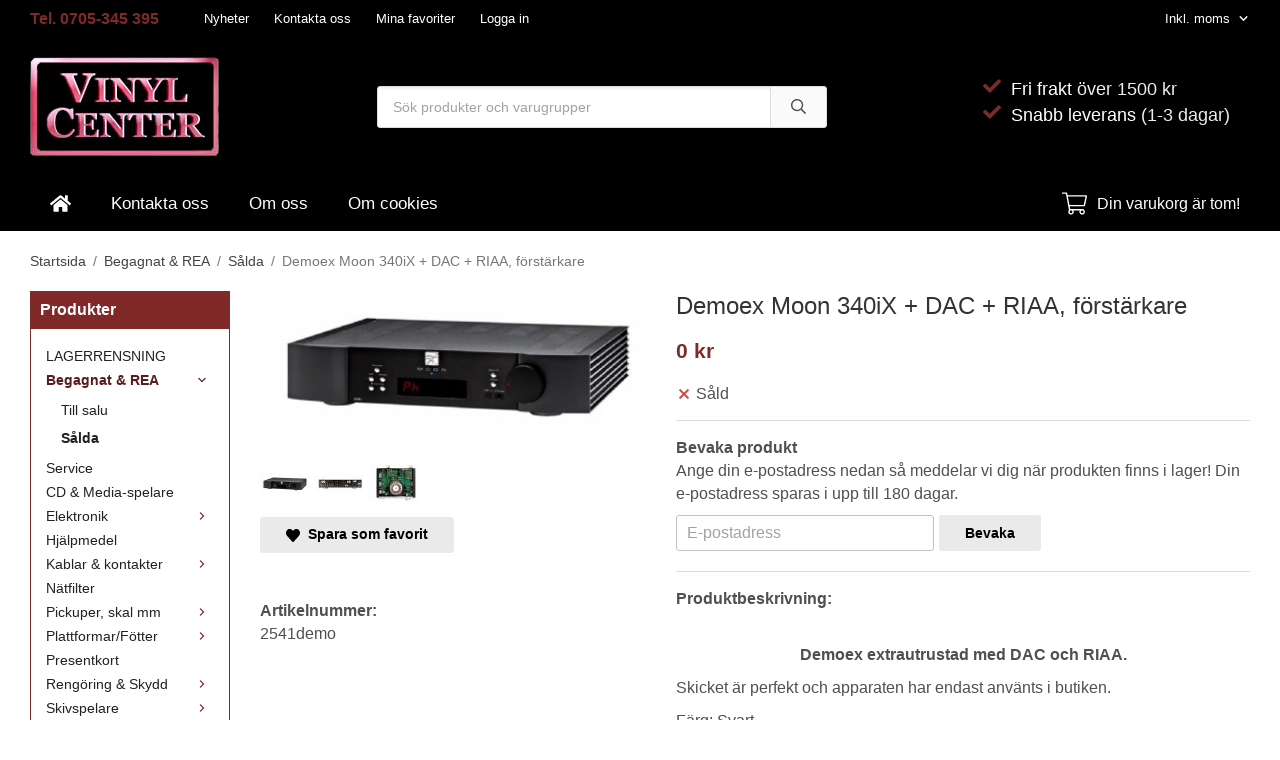

--- FILE ---
content_type: text/html; charset=UTF-8
request_url: https://vinylcenter.se/begagnat-rea/salda/demoex-moon-340ix-dac-riaa-forstarkare/
body_size: 15126
content:
<!doctype html><html lang="sv" class="fonts-loaded"><head><meta charset="utf-8"><title>Moon 340iX by Simaudio finns nu hos Vinylcenter i Sundbyberg</title><meta name="description" content="Nu äntligen har vi börjat sälja Moons produkter. www.vinylcenter.se"><meta name="keywords" content=""><meta name="robots" content="index, follow"><meta name="viewport" content="width=device-width, initial-scale=1"><!-- WIKINGGRUPPEN 13.0.3 --><link rel="shortcut icon" href="/favicon.png"><style>body{margin:0}*,*:before,*:after{-moz-box-sizing:border-box;-webkit-box-sizing:border-box;box-sizing:border-box}body{background-color:#fff}html{color:#505050;font-family:sans-serif;font-size:16px;font-weight:400;line-height:1.45}@media all and (max-width:480px){html{font-size:.9rem}}html.fonts-loaded{font-family:'Verdana, Tahoma, Arial',sans-serif}h1,h2,h3,h4,h5,h6{margin-top:0;margin-bottom:10px;color:#333;font-family:sans-serif;font-weight:400}.fonts-loaded h3,.fonts-loaded h4,.fonts-loaded h5,.fonts-loaded h6{font-family:'Verdana, Tahoma, Arial',sans-serif}h1{font-size:24px;font-weight:400;line-height:1.25}.fonts-loaded h1{font-family:'Verdana, Tahoma, Arial',sans-serif}h2{font-size:20px;font-weight:400}.fonts-loaded h2{font-family:'Verdana, Tahoma, Arial',sans-serif}h3{font-size:17px}h4{font-size:15px}h5{font-size:14px}h6{font-size:11px}p{margin:0 0 10px}b,strong,th{font-weight:600}th,td{text-align:left}img{height:auto;max-width:100%;vertical-align:middle}a{color:#669acc;text-decoration:none}a:hover{text-decoration:underline}input,textarea{border:1px solid #c2c2c2;border-radius:3px;padding:8px 10px;background-clip:padding-box;color:#505050;line-height:1.3}input:focus,textarea:focus{border-color:#aeaeae;outline:none}input::placeholder,textarea::placeholder{color:#a2a2a2}select{padding:2px 3px;font-size:11px}hr{border:0;border-top:1px solid #cfcfcf;display:block;height:1px;margin:15px 0;padding:0}.l-holder{position:relative;margin-left:auto;margin-right:auto;max-width:1220px}@media all and (max-width:1250px){.l-holder{margin-left:15px;margin-right:15px}}@media all and (max-width:768px),only screen and (max-device-width:900px) and (orientation:landscape){.l-holder{margin-top:15px}}.l-constrained{position:relative;margin-left:auto;margin-right:auto;max-width:1220px}.l-main{margin-bottom:15px;overflow:hidden}.l-sidebar,.l-sidebar-primary{width:200px}.l-sidebar-primary{float:left;margin-right:30px}@media all and (max-width:768px),only screen and (max-device-width:900px) and (orientation:landscape){.l-sidebar-primary{display:none}}.l-sidebar{float:right;margin-left:30px}@media all and (max-width:960px){.l-sidebar{display:none}}.neutral-btn{padding:0;border-style:none;background-color:transparent;outline:none;-webkit-appearance:none;-moz-appearance:none;appearance:none;-webkit-user-select:none;-moz-user-select:none;-ms-user-select:none;user-select:none}.grid{margin-left:-20px}.grid:before,.grid:after{content:"";display:table}.grid:after{clear:both}.grid:before,.grid:after{content:"";display:table}.grid:after{clear:both}.grid-item{display:inline-block;margin-bottom:20px;padding-left:20px;vertical-align:top}.grid--small{margin-left:-10px}.grid--small .grid-item{margin-bottom:10px;padding-left:10px}.grid--middle .grid-item{vertical-align:middle}.grid-item-1-1{width:100%}.grid-item-1-2{width:50%}.grid-item-1-3{width:33.33%}.grid-item-2-3{width:66.66%}.grid-item-1-4{width:25%}.grid-item-1-6{width:16.66%}@media all and (max-width:768px),only screen and (max-device-width:900px) and (orientation:landscape){.grid:not(.grid--static) .grid-item-1-4{width:50%}.grid:not(.grid--static) .grid-item-1-6{width:33.33%}}@media all and (max-width:480px){.grid:not(.grid--static){margin-left:0}.grid:not(.grid--static) .grid-item-1-2,.grid:not(.grid--static) .grid-item-1-3,.grid:not(.grid--static) .grid-item-2-3,.grid:not(.grid--static) .grid-item-1-4{width:100%;padding-left:0}.grid:not(.grid--static).grid-6{margin-left:-20px}.grid:not(.grid--static) .grid-item-1-6{width:50%}}.nav,.nav-block,.nav-float{margin:0;padding-left:0;list-style-type:none}.nav>li,.nav>li>a{display:inline-block}.nav-float>li{float:left}.nav-block>li>a{display:block}.nav-tick li{margin-right:10px}.nav-tick{margin-bottom:10px}.block-list{margin:0;padding-left:0;list-style-type:none}.list-info dd{margin:0 0 15px}.media{margin-bottom:15px}.media,.media-body{overflow:hidden}.media-img{margin-right:15px;float:left}.media-img img{display:block}.table{border-collapse:collapse;border-spacing:0;table-layout:fixed;width:100%}.table td,.table th{padding:0}.default-table{width:100%}.default-table>thead>tr{border-bottom:1px solid #e2e2e2}.default-table>thead th{padding:8px}.default-table>tbody td{padding:8px}.video-wrapper{position:relative;height:0;margin-bottom:20px;padding-bottom:56.25%;padding-top:25px}.video-wrapper iframe{position:absolute;top:0;left:0;height:100%;width:100%}.flexslider{height:0;overflow:hidden}.flexslider .is-flex-lazyload{visibility:hidden}.flexslider a{text-decoration:none}.flex__item{position:relative;display:none;backface-visibility:hidden}.flex__item:first-child{display:block}.is-flex-loading .flex-arrow{visibility:hidden}.is-flex-touch .flex-arrows{display:none}.is-flex-loading .flex-nav{visibility:hidden;opacity:0}.flex-nav{margin-top:15px;margin-bottom:10px;opacity:1;visibility:visible}.flex-nav--paging{position:absolute;bottom:0;z-index:99;width:100%;text-align:center}.flex-nav--paging li{display:inline-block;margin:0 4px}.flex-nav--paging a{border-radius:100%;display:block;height:9px;width:9px;background:#666;background:rgba(0,0,0,.2);cursor:pointer;text-indent:-9999px;-webkit-tap-highlight-color:rgba(0,0,0,0)}.flex-nav--paging .flex-active a{background:#000;background:rgba(0,0,0,.5);cursor:default}.flex-nav--thumbs{overflow:hidden}.flex-nav--thumbs li{float:left;width:9%}.flex-nav--thumbs img{cursor:pointer;opacity:.7}.flex-nav--thumbs img:hover,.flex-active .flex-nav--thumbs img{opacity:1}.flex-nav--thumbs .flex-active{cursor:default}.flex-caption{position:absolute;top:0;bottom:0;width:100%;z-index:8;align-items:center;flex-direction:column;justify-content:center;display:flex;overflow:hidden;padding:5px 10px;text-align:center}.flex-caption h2{font-size:2rem}@media all and (max-width:480px){.flex-caption h2{font-size:1.5rem}}.flex-caption p{margin:0;padding:0 0 5px}@media all and (max-width:480px){.flex-caption p{font-size:.9rem}}.is-lazyload,img[data-src]{visibility:hidden;opacity:0}img[src]{visibility:visible;opacity:1;transition:opacity .3s}.highlight-bar{padding:10px;text-align:center;font-size:1.2rem;font-weight:400}.breadcrumbs{padding-bottom:20px;font-size:.9rem}.breadcrumbs>li{color:#777;line-height:1}.breadcrumbs a{color:#444;vertical-align:top}.breadcrumbs .icon{margin-left:2px;margin-right:2px;vertical-align:top;color:#999}.breadcrumbs__divider{margin-left:7px;margin-right:7px}.rss-logo .icon{font-size:14px;vertical-align:middle}.rss-logo a .icon{color:#333}.rss-logo a:hover .icon{color:#db6b27;text-decoration:none}.btn{position:relative;border-style:none;border-radius:3px;display:inline-block;padding:10px 26px;background-color:#eaeaea;color:#000;font-weight:600;font-size:.9rem;line-height:1;cursor:pointer;outline-style:none;user-select:none;-webkit-tap-highlight-color:rgba(0,0,0,0)}.btn .icon{vertical-align:middle}.btn:hover,.btn:focus{text-decoration:none;background-color:#ddd}.btn:active{box-shadow:inset 0 3px 5px rgba(0,0,0,.125)}.btn--primary{background-color:#802929;color:#fff}.btn--primary:hover,.btn--primary:focus{background-color:#6d2323}.btn--medium{padding:12px 30px;font-size:.9rem}.btn--large{padding:15px 35px;font-size:1rem}.btn--block{display:block;padding:12px 30px;width:100%;font-size:.9rem;text-align:center}.card{margin-bottom:15px}.card__heading{margin:0;padding:7px 10px;background-color:#802929;color:#fff;font-weight:700}.card__body{border:1px solid #802929;border-top-style:none;padding:10px;background:#fff}.topcart{align-items:center;display:flex;padding-right:10px;color:#fff}.topcart__body{display:inline-block;margin-right:5px;cursor:pointer;vertical-align:middle}.topcart__count,.topcart__subtotal{font-weight:600}.topcart__icon-inner{position:relative;display:inline-block;vertical-align:middle}.topcart__cart-icon{margin-right:10px;margin-left:5px;font-size:25px;vertical-align:top}.topcart__count{position:absolute;top:-7px;right:-4px;border-radius:50%;height:20px;width:20px;background:#fc5d62;color:#fff;font-size:12px;line-height:20px;text-align:center}.topcart__arrow{margin-right:10px;margin-left:2px;vertical-align:middle}.topcart__favorites{margin-right:12px}.topcart__favorites .icon{color:#fff;font-size:25px;vertical-align:top}.is-hover.topcart__favorites .icon{animation:pop 0.25s cubic-bezier(.694,.0482,.335,1) 3}.is-new-cart-item .topcart__count{animation:cart-count-pop 0.25s cubic-bezier(.694,.0482,.335,1)}.popcart{display:none}.filtermenu{margin:0;padding-left:0;list-style-type:none}.filtermenu li:last-child{border-bottom:0}.filtermenu__item{border-bottom:solid 1px #dcdcdc;padding:6px;background-color:#f9f9f9}.filtermenu__item--heading{padding:8px 10px;font-weight:600;background:#fff}.product-filter{border:1px solid #e2e2e2;border-radius:3px;display:none;margin-top:10px;margin-bottom:10px;overflow:hidden;padding:0}@media all and (max-width:768px),only screen and (max-device-width:900px) and (orientation:landscape){.product-filter{display:block}}.product-filter__btn{align-items:center;justify-content:space-between;display:flex;padding:10px;width:100%;font-weight:700}.product-filter__body{display:none;padding:15px 15px 0}.grid-gallery{margin:0;padding-left:0;list-style-type:none;display:grid;grid-template-columns:repeat(5,1fr);grid-gap:15px;margin-bottom:15px}.no-cssgrid .grid-gallery{margin-left:-15px}.no-cssgrid .grid-gallery>li{display:inline-block;vertical-align:top;width:calc(99.99%/5 - 15px);margin-left:15px;margin-bottom:15px}.view-category .grid-gallery,.view-product .grid-gallery,.view-search .grid-gallery,.view-campaigns .grid-gallery,.autocomplete .grid-gallery{display:grid;grid-template-columns:repeat(4,1fr);grid-gap:15px;margin-bottom:15px}.no-cssgrid .view-category .grid-gallery,.no-cssgrid .view-product .grid-gallery,.no-cssgrid .view-search .grid-gallery,.no-cssgrid .view-campaigns .grid-gallery,.no-cssgrid .autocomplete .grid-gallery{margin-left:-15px}.no-cssgrid .view-category .grid-gallery>li,.no-cssgrid .view-product .grid-gallery>li,.no-cssgrid .view-search .grid-gallery>li,.no-cssgrid .view-campaigns .grid-gallery>li,.no-cssgrid .autocomplete .grid-gallery>li{display:inline-block;vertical-align:top;width:calc(99.99%/4 - 15px);margin-left:15px;margin-bottom:15px}@media all and (max-width:960px){.grid-gallery,[class^=view-] .grid-gallery{display:grid;grid-template-columns:repeat(3,1fr);grid-gap:15px;margin-bottom:15px}.no-cssgrid .grid-gallery,.no-cssgrid [class^=view-] .grid-gallery{margin-left:-15px}.no-cssgrid .grid-gallery>li,.no-cssgrid [class^=view-] .grid-gallery>li{display:inline-block;vertical-align:top;width:calc(99.99%/3 - 15px);margin-left:15px;margin-bottom:15px}}@media all and (max-width:480px){.grid-gallery,[class^=view-] .grid-gallery{display:grid;grid-template-columns:repeat(2,1fr);grid-gap:15px;margin-bottom:15px}.no-cssgrid .grid-gallery,.no-cssgrid [class^=view-] .grid-gallery{margin-left:-15px}.no-cssgrid .grid-gallery>li,.no-cssgrid [class^=view-] .grid-gallery>li{display:inline-block;vertical-align:top;width:calc(99.99%/2 - 15px);margin-left:15px;margin-bottom:15px}}.view-home .grid-gallery--categories{display:grid;grid-template-columns:repeat(3,1fr);grid-gap:15px;margin-bottom:15px;margin-top:30px;margin-bottom:30px}.no-cssgrid .view-home .grid-gallery--categories{margin-left:-15px}.no-cssgrid .view-home .grid-gallery--categories>li{display:inline-block;vertical-align:top;width:calc(99.99%/3 - 15px);margin-left:15px;margin-bottom:15px}@media all and (max-width:480px){.view-home .grid-gallery--categories{display:grid;grid-template-columns:repeat(1,1fr);grid-gap:15px;margin-bottom:15px}.no-cssgrid .view-home .grid-gallery--categories{margin-left:-15px}.no-cssgrid .view-home .grid-gallery--categories>li{display:inline-block;vertical-align:top;width:calc(99.99%/1 - 15px);margin-left:15px;margin-bottom:15px}}.row-gallery{margin:0;padding-left:0;list-style-type:none}.row-gallery>li{margin-bottom:15px}.list-gallery{margin:0;padding-left:0;list-style-type:none}.list-gallery>li{margin-bottom:15px}.list-gallery>li:last-child{margin-bottom:0}.header-bar{background:#000;font-size:13px}@media all and (max-width:768px),only screen and (max-device-width:900px) and (orientation:landscape){.header-bar{display:none}}.header-bar-sections{align-items:center;display:flex;justify-content:space-between;padding-top:6px;padding-bottom:6px}.header-bar__number{display:inline-block;color:#802929;font-size:16px;font-weight:600;vertical-align:middle}.header-bar__number p{margin-bottom:0}.header-bar__nav{display:inline-block;margin-left:20px;vertical-align:middle}.header-bar__nav li{margin-left:25px;vertical-align:middle}.header-bar__nav a{color:#fff}.header-bar__nav .input-select,.header-bar__nav .input-select select{color:#fff}.header-bar__nav .input-select option,.header-bar__nav .input-select select option{color:#000}.header{background:#000}@media all and (max-width:768px),only screen and (max-device-width:900px) and (orientation:landscape){.header{display:none}}.header-sections{position:relative;align-items:center;display:flex;padding-bottom:20px;padding-right:20px;padding-top:20px}.header-sections__col--1{flex-shrink:0;max-width:400px}.header-sections__col--2{padding-left:70px;padding-right:70px;width:100%}@media all and (max-width:960px){.header-sections__col--2{padding-right:0;margin-right:0}}.header-sections__col--3{flex-shrink:0}.header-sections__col--3 .icon{color:#000;font-size:18px}@media all and (max-width:960px){.header-sections__col--3{display:none}}.header-logo{display:inline-block;max-width:100%}.m-header{position:relative;position:-webkit-sticky;position:sticky;top:0;z-index:1000;align-items:center;justify-content:space-between;border-bottom:1px solid #e9e9e9;display:none;height:65px;padding-left:10px;padding-right:10px;background:#000}@media all and (max-width:768px),only screen and (max-device-width:900px) and (orientation:landscape){.m-header{display:flex}}@media all and (max-width:480px){.m-header{height:50px}}@media screen and (orientation:landscape){.m-header{position:relative}}.m-header__col-1,.m-header__col-2,.m-header__col-3{-webkit-box-flex:1;-ms-flex:1;flex:1;-webkit-box-align:center;-ms-flex-align:center;align-items:center}.m-header__col-1{-webkit-box-pack:start;-ms-flex-pack:start;justify-content:flex-start}.m-header__col-2{-webkit-box-pack:center;-ms-flex-pack:center;justify-content:center;text-align:center}.m-header__col-3{-webkit-box-pack:end;-ms-flex-pack:end;justify-content:flex-end;text-align:right}.m-header__logo{display:inline-block}.m-header__logo img{max-width:155px;max-height:65px;padding-top:5px;padding-bottom:5px}@media all and (max-width:480px){.m-header__logo img{max-width:135px;max-height:50px}}.m-header__logo img:hover,.m-header__logo img:active{opacity:.8}.m-header__logo a{-webkit-tap-highlight-color:rgba(0,0,0,0)}.m-header__item{width:35px;color:#fff;font-size:21px;line-height:1;-webkit-tap-highlight-color:rgba(0,0,0,0)}.m-header__item .icon{vertical-align:top}.m-header__item--search{font-size:18px}.m-header__item--cart-inner{position:relative;display:inline-block}.m-header__item--cart-count{position:absolute;top:-7px;right:-11px;border-radius:50%;height:17px;width:17px;background:#fc5d62;color:#fff;font-size:10px;line-height:17px;text-align:center}.m-header__item--favorites{margin-right:6px}.is-hover.m-header__item--favorites .icon{animation:pop 0.25s cubic-bezier(.694,.0482,.335,1) 3}.icon{display:inline-block;width:1em;height:1em;fill:currentColor;pointer-events:none;stroke-width:0;stroke:currentColor}.icon--small{font-size:.8rem}.icon--medium{font-size:1.2rem}.icon--large{font-size:3rem}.icon-on,.is-active .icon-off,.is-hover .icon-off{display:none}.is-active .icon-on,.is-hover .icon-on{display:inline}.svg-wrapper{display:inline-block}input[type="radio"],input[type="checkbox"]{display:none;display:inline-block\9}input[type="radio"]+label,input[type="checkbox"]+label{cursor:pointer}input[type="radio"]+label:before,input[type="checkbox"]+label:before{border:1px solid #a9a9a9;border-radius:2px;display:inline-block;display:none\9;height:12px;margin-right:4px;margin-top:3px;width:12px;background:#f9f9f9;background:linear-gradient(#f9f9f9,#e9e9e9);content:'';vertical-align:top}input[type="radio"]+label:before{border-radius:50%}input[type="radio"]:checked+label:before{background:#f9f9f9 url(//wgrremote.se/img/mixed/checkbox-radio-2.png) center no-repeat;background-size:6px}input[type="checkbox"]:checked+label:before{background:#f9f9f9 url(//wgrremote.se/img/mixed/checkbox-box-2.png) center no-repeat;background-size:8px}input[type="radio"]:disabled+label:before,input[type="checkbox"]:disabled+label:before{background:#bbb;cursor:default}.input--highlight{border-color:#000;box-shadow:0 0 10px rgba(0,0,0,.15)}.label-wrapper{padding-left:20px}.label-wrapper>label{position:relative}.label-wrapper>label:before{position:absolute;margin-left:-20px}.input-form input,.input-form textarea{width:100%}.input-form__row{margin-bottom:8px}.input-form label{display:inline-block;margin-bottom:2px}.max-width-form{max-width:300px}.max-width-form-x2{max-width:400px}.input-table{display:table}.input-table__item{display:table-cell;white-space:nowrap}.input-table--middle .input-table__item{vertical-align:middle}.input-group{display:flex}.input-group--cramped .btn{border-radius:3px}.input-group--cramped *:first-child{border-top-right-radius:0;border-bottom-right-radius:0}.input-group--cramped *:last-child{border-top-left-radius:0;border-bottom-left-radius:0}.input-group--cramped input:first-child{border-right:0}.input-group--cramped input:last-child{border-left:0}.input-group__item{width:50%}.input-group__item:first-child{margin-right:2%}.input-group-1-4 .input-group__item{width:70%}.input-group-1-4 .input-group__item:first-child{width:28%}.input-select{position:relative;align-items:center;display:inline-flex}.input-select select{border-style:none;height:100%;padding:5px 15px 5px 0;width:100%;-webkit-appearance:none;-moz-appearance:none;appearance:none;background:none;font:inherit;line-height:normal;outline:none}.input-select select::-ms-expand{display:none}.input-select .icon{position:absolute;top:0;right:0;bottom:0;margin:auto}.input-select--box{border:1px solid #d9d9d9;border-radius:3px}.input-select--box select{padding:8px 30px 8px 15px}.input-select--box--medium{border-color:#c2c2c2}.input-select--box--medium select{padding:7px 30px 7px 15px}.input-select--box--small select{padding:5px 25px 5px 10px}.input-select--box .icon{right:10px}.product-item{position:relative;flex-direction:column;border:1px solid #e9e9e9;display:flex;padding:15px;background:#fff;cursor:pointer;text-align:center}@media all and (max-width:768px),only screen and (max-device-width:900px) and (orientation:landscape){.product-item{padding:10px;-webkit-tap-highlight-color:rgba(0,0,0,0)}}.product-item .price{font-size:1.3rem}.product-item__img{position:relative;margin-bottom:7px;padding-bottom:133%}.product-item__img img{position:absolute;top:0;right:0;bottom:0;left:0;margin:auto;max-height:100%}.product-item__heading{margin-bottom:7px;color:#505050;font-size:.95rem;font-weight:400}.product-item__body{margin-top:auto}.product-item__select-area{margin-bottom:7px}.product-item__buttons{display:flex;margin-top:7px}.product-item__buttons .btn{flex:1;padding-left:0;padding-right:0}.product-item__favorite-icon{position:absolute;top:0;right:0;color:#b6b6b6;font-size:18px}.product-item__favorite-icon:after{position:absolute;top:0;right:0;border-right:45px solid #fff;border-bottom:45px solid transparent;content:''}.product-item__favorite-icon .icon{position:absolute;top:5px;right:5px;z-index:1}.is-active.product-item__favorite-icon .icon{color:#fc5d62}.is-hover.product-item__favorite-icon .icon{animation:pop 0.25s cubic-bezier(.694,.0482,.335,1)}.list-gallery .product-item{border:none;padding:0}.category-item{position:relative;border:1px solid #e9e9e9;padding:8px;background:#fff;text-align:center;cursor:pointer}@media all and (max-width:768px),only screen and (max-device-width:900px) and (orientation:landscape){.category-item{-webkit-tap-highlight-color:rgba(0,0,0,0)}}.category-item__img{position:relative;padding-bottom:100%;margin-bottom:7px}.category-item__img img{position:absolute;top:0;right:0;bottom:0;left:0;margin:auto;max-height:100%}.category-item__heading a{color:#505050;text-decoration:none}.category-item--card{border-style:none;padding:0;background:transparent}.category-item--card .category-item__img{margin-bottom:0}.category-item--card .category-item__body{position:absolute;top:0;left:0;right:0;bottom:0;align-items:center;flex-direction:column;justify-content:center;display:flex;margin:auto}.category-item--card .category-item__body__title{margin-bottom:20px;color:#fff;font-size:1.8rem;font-weight:400}.product-item-row{border:1px solid #e9e9e9;padding:15px;overflow:hidden;cursor:pointer}@media all and (max-width:480px){.product-item-row .btn:not(.btn--primary){display:none}.product-item-row .btn{padding:6px 12px}}.product-item-row__checkbox-area{float:left}.product-item-row__img{float:left;margin-right:15px;width:80px;text-align:center}.product-item-row__img img{max-height:80px}.product-item-row__footer{float:right;margin-left:15px;text-align:right}.product-item-row__body{overflow:hidden}.product-item-row__price{margin-bottom:10px}.menubar{position:relative;position:-webkit-sticky;position:sticky;top:0;left:0;z-index:100;margin-bottom:20px;background-color:#000}@media all and (max-width:1250px){.menubar{padding-right:15px}}@media all and (max-width:768px),only screen and (max-device-width:900px) and (orientation:landscape){.menubar{display:none}}.menubar-inner{align-items:center;justify-content:space-between;display:flex}.site-nav{display:flex;flex-wrap:wrap}.site-nav>li>a{align-items:center;display:flex;height:55px;padding:0 20px;color:#fff;font-size:1.05rem}.site-nav>li:hover>a{background-color:#652020;text-decoration:none;transition:background-color 0.2s}.site-nav>li>a.selected{background-color:#591d1d;color:#fff}.site-nav__home .icon{position:relative;vertical-align:middle}.menu-icon{font-size:1.3rem;vertical-align:text-bottom}.dropdown{display:none}.listmenu{margin:0;padding-left:10px;list-style-type:none}.listmenu a{position:relative;display:block;padding-top:2px;padding-bottom:2px;color:#222;font-size:.9rem}.listmenu .selected{font-weight:600}li .listmenu{display:none}.is-listmenu-opened>.listmenu{display:block}.listmenu-0{border:1px solid #802929;padding:15px;background:#fff}.listmenu-0>li>a{padding-top:2px 17px 2px 10px;font-weight:400}.listmenu-0>li>.selected,.listmenu-0>li>.selected .menu-node{color:#591d1d;font-weight:600}.listmenu-1{padding-top:4px;padding-bottom:4px;padding-left:15px}.listmenu-1>li>a{padding-top:4px;padding-bottom:4px}.menu-node{position:absolute;top:0;right:0;bottom:0;margin:auto;height:12px;width:25px;color:#802929;font-size:12px;text-align:center}@media all and (max-width:768px),only screen and (max-device-width:900px) and (orientation:landscape){.menu-node{height:100%;width:40px;font-size:22px;text-align:center;line-height:49px}}.price{color:#802929;font-weight:600}.price-discount{color:#fc5d62}.price-original{color:#666;font-size:.8rem;text-decoration:line-through}.site-search{border:1px solid #dcdcdc;border-radius:3px;display:flex;max-width:450px;margin:auto;overflow:hidden;background-color:#fff}.site-search .icon{vertical-align:top}.site-search .preloader{left:auto;right:15px}.site-search__col-1{position:relative;width:100%}.site-search__col-2{height:40px}.site-search__input{border-radius:0;border:none;height:40px;padding-left:15px;overflow:hidden;background-image:linear-gradient(to top,#ffffff 90%,#eeeeee);font-size:.9rem;text-overflow:ellipsis;white-space:nowrap}.site-search__input::-ms-clear{display:none}.site-search__btn{padding:0;border-style:none;background-color:transparent;outline:none;-webkit-appearance:none;-moz-appearance:none;appearance:none;-webkit-user-select:none;-moz-user-select:none;-ms-user-select:none;user-select:none;border-left:1px solid #dcdcdc;height:100%;padding-left:20px;padding-right:20px;background:#fafafa;font-size:15px;line-height:1}.site-search__btn .icon{vertical-align:top}.site-search__btn:focus{opacity:.6}.autocomplete{position:absolute;left:0;right:0;z-index:1001;border-radius:0 0 3px 3px;display:none;margin-top:20px;padding:20px;width:100%;background:#fff;box-shadow:0 2px 8px rgba(0,0,0,.25);color:#222}@media all and (max-width:1250px){.autocomplete{margin-left:15px;margin-right:15px;width:auto}}@media all and (max-width:768px),only screen and (max-device-width:900px) and (orientation:landscape){.autocomplete{position:fixed;top:0!important;bottom:0;margin-top:0;margin-left:0;margin-right:0;padding:0;border-radius:0;background:rgba(0,0,0,.3);box-shadow:none}}.is-autocomplete-active .autocomplete{display:block}@media all and (max-width:768px),only screen and (max-device-width:900px) and (orientation:landscape){.autocomplete-content{padding:15px 15px 100px;height:100%;overflow-y:auto;user-select:none;-webkit-overflow-scrolling:touch!important}.is-autocomplete-open body,.is-autocomplete-active .autocomplete{background:#fff}.is-autocomplete-open body{overflow:hidden}.is-autocomplete-open .autocomplete{display:block}.is-autocomplete-open .m-nav{display:none}}.sort-section{margin-top:5px;margin-bottom:20px}.sort-section>li{margin-right:4px}.sort-section-heading{align-items:center;border:1px solid #d9d9d9;border-right:0;border-top-left-radius:3px;border-bottom-left-radius:3px;display:flex;padding-left:15px;padding-right:15px;background:#eee;color:#000;font-weight:600}.sort-section-select{border-top-left-radius:0;border-bottom-left-radius:0}@media all and (max-width:768px),only screen and (max-device-width:900px) and (orientation:landscape){.sort-section-select{width:100%}}.l-product{overflow:hidden}.l-product-col-1,.l-product-col-3{float:left;width:40%}.l-product-col-2{float:right;padding-left:20px;width:60%}.l-product-col-3{clear:left}@media all and (max-width:600px){.l-product-col-1,.l-product-col-2,.l-product-col-3{float:none;padding-left:0;padding-right:0;width:auto}}.product-carousel{position:relative;margin-bottom:15px;overflow:hidden}.product-carousel,.product-carousel__item{max-height:400px}@media all and (max-width:480px){.product-carousel,.product-carousel__item{max-height:250px}}.product-carousel__item{position:relative;text-align:center}.product-carousel__link{display:block;height:0;width:100%;cursor:pointer;cursor:-webkit-zoom-in;cursor:-moz-zoom-in;cursor:zoom-in}.product-carousel__img{position:absolute;top:0;left:0;right:0;bottom:0;margin:auto;max-height:100%;width:auto;object-fit:contain}.product-thumbs{margin-bottom:15px;font-size:0}.product-thumbs img{margin-top:5px;margin-right:5px;max-height:50px;cursor:pointer}.product-title{margin-bottom:15px}.product-options-title{margin-bottom:5px;font-weight:700}.product-options-items{margin-bottom:5px}.product-options-items label{border:1px solid #ccc;display:inline-block;margin-bottom:5px;margin-right:5px;min-width:60px;padding:6px 8px;color:#444;text-align:center}.product-options-items:last-of-type{margin-right:0}.product-options-items input:checked+label{border-color:#000;border-width:2px;color:#000;font-weight:700}.product-options-items input,.product-options-items input+label:before{display:none}.product-option-spacing{padding-right:10px;padding-bottom:7px}.product-cart-button-wrapper{margin-bottom:15px}@media all and (max-width:480px){.product-cart-button-wrapper .btn--primary{display:block;width:100%;text-align:center}}.product-quantity{margin-right:8px;padding-top:10px;padding-bottom:10px;width:40px;font-weight:600;text-align:center}.product-custom-fields{margin-left:5px;margin-top:10px}.product-price-field{margin-bottom:15px}.product-price-field .price{font-size:21px}.product-stock{margin-bottom:10px}.product-stock-item{display:none}.product-stock-item .icon{vertical-align:middle;font-size:16px}.active-product-stock-item{display:block}.product-stock-item__text{vertical-align:middle}.in-stock .icon{color:#3eac0d}.on-order .icon{color:#eba709}.soon-out-of-stock .icon{color:#114b85}.out-of-stock>.icon{color:#d4463d}.product-part-payment-klarna{margin-bottom:10px}.is-hidden{display:none!important}.clearfix:before,.clearfix:after{content:"";display:table}.clearfix:after{clear:both}.clear{clear:both}.flush{margin:0!important}.wipe{padding:0!important}.right{float:right!important}.left{float:left!important}.float-none{float:none!important}.text-left{text-align:left!important}.text-center{text-align:center!important}.text-right{text-align:right!important}.align-top{vertical-align:top!important}.align-middle{vertical-align:middle!important}.align-bottom{vertical-align:bottom!important}.go:after{content:"\00A0" "\00BB"!important}.stretched{width:100%!important}.center-block{display:block;margin-left:auto;margin-right:auto}.vertical-center{align-items:center;display:flex}.space-between{justify-content:space-between;display:flex}.vertical-center-space-between{align-items:center;justify-content:space-between;display:flex}.muted{color:#999}.info,.footer-newsletter-info{color:#777;font-size:.7rem}.brand{color:#802929}.reset-line-height{line-height:1}.mr-small{margin-right:5px}.ml-small{margin-left:5px}.mt-small{margin-top:5px}.mb-small{margin-bottom:5px}.mr{margin-right:15px}.ml{margin-left:15px}.mt{margin-top:15px}.mb{margin-bottom:15px}@media all and (max-width:960px){.hide-for-xlarge{display:none!important}}@media all and (max-width:768px),only screen and (max-device-width:900px) and (orientation:landscape){.hide-for-large{display:none!important}.hide-on-touch{display:none}}@media all and (max-width:480px){.hide-for-medium{display:none!important}}@media all and (max-width:320px){.hide-for-small{display:none!important}}@media all and (min-width:769px){.hide-on-desktop{display:none}}</style><link rel="stylesheet" media="print" href="/css/compiled/compiled_1.css?v=1213"
onload="this.media='all';this.onload=null;"><link rel="canonical" href="https://vinylcenter.se/begagnat-rea/salda/demoex-moon-340ix-dac-riaa-forstarkare/"><meta property="og:title" content="Demoex Moon 340iX + DAC + RIAA, förstärkare"/><meta property="og:description" content=" Demoex extrautrustad med DAC och RIAA.Skicket är perfekt och apparaten har endast använts i butiken.Färg: SvartGaranti: 3 månHalva nypriset! Kostar idag 68 400 kronor med DAC o. RIAA. Spelar fantastiskt bra med en styrka och renhet i basen som övertygar. Invändigt är den väldigt snyggt uppbyggd och noterbart är att RCA-kontakterna har stöd i chassit och inte bara i kretskortet som är vanligast. När man tar bort de sex skruvarna som håller locket på plats (för att ställa om RIAAt till MC) inser man att det här inte är en vanlig aluminiumlåda, för locket väger 2,4 kilo! En stadig apparat med andra ord! 2 x 100 W i 8 ohm2 x 200 W i 4 ohm6 ingångar varav en XLR och en minitele på frontenUttag för hörlurar på fronten Stereophile recommended productFör mer information gå till Simaudios hemsida"/><meta property="og:type" content="product"/><meta property="og:url" content="https://vinylcenter.se/begagnat-rea/salda/demoex-moon-340ix-dac-riaa-forstarkare/"/><meta property="og:site_name" content="Vinylcenter Sweden AB"/><meta property="product:retailer_item_id" content="2541demo"/><meta property="product:price:amount" content="0" /><meta property="product:price:currency" content="SEK" /><meta property="product:availability" content="oos" /><meta property="og:image" content="https://vinylcenter.se/images/normal/moon-340-front-b-59869.jpg"/><meta property="og:image" content="https://vinylcenter.se/images/normal/moon-340-back-59685.jpg"/><meta property="og:image" content="https://vinylcenter.se/images/normal/moon-340-inside-97416.jpg"/></head><body class="view-product" itemscope itemtype="http://schema.org/ItemPage"><div id="fb-root"></div><div class="m-header"><div class="m-header__col-1"><button class="m-header__item m-header__item--menu neutral-btn" id="js-mobile-menu" aria-label=""><span class="m-header__item--menu-open"><svg class="icon icon--bars "><use xmlns:xlink="http://www.w3.org/1999/xlink" xlink:href="/svg-icons/regular/bars.svg#icon-regular-bars" href="/svg-icons/regular/bars.svg#icon-regular-bars"></use></svg></span><span class="m-header__item--menu-close"><svg class="icon icon--times "><use xmlns:xlink="http://www.w3.org/1999/xlink" xlink:href="/svg-icons/regular/times.svg#icon-regular-times" href="/svg-icons/regular/times.svg#icon-regular-times"></use></svg></span></button><button class="m-header__item m-header__item--search neutral-btn js-touch-area" id="js-mobile-search" aria-label=""><svg class="icon icon--search "><use xmlns:xlink="http://www.w3.org/1999/xlink" xlink:href="/svg-icons/regular/search.svg#icon-regular-search" href="/svg-icons/regular/search.svg#icon-regular-search"></use></svg></button></div><div class="m-header__col-2"><a class="m-header__logo" href="/"><img src="/frontend/view_desktop/design/logos/default.png" class="mini-site-logo"
alt="Vinylcenter Sweden AB"></a></div><div class="m-header__col-3"><a class="m-header__item m-header__item--favorites js-cart-favorites is-hidden"
href="/my-favorites/?"><svg class="icon icon--heart "><use xmlns:xlink="http://www.w3.org/1999/xlink" xlink:href="/svg-icons/regular/heart.svg#icon-regular-heart" href="/svg-icons/regular/heart.svg#icon-regular-heart"></use></svg></a><button class="m-header__item m-header__item--cart neutral-btn js-touch-area"
id="js-mobile-cart" onclick="goToURL('/checkout')" aria-label=""><span class="m-header__item--cart-inner" id="js-mobile-cart-inner"><svg class="icon icon--shopping-cart "><use xmlns:xlink="http://www.w3.org/1999/xlink" xlink:href="/svg-icons/regular/shopping-cart.svg#icon-regular-shopping-cart" href="/svg-icons/regular/shopping-cart.svg#icon-regular-shopping-cart"></use></svg></span></button></div></div><div class="page"><div class="header-bar"><div class="header-bar-sections l-constrained"><div class="header-bar-sections__col-1"><span class="header-bar__number"><p>Tel. 0705-345 395</p></span><ul class="header-bar__nav nav"><li class=""><a class=" "
href="/news/">Nyheter</a></li><li class=""><a class=" "
href="/contact/">Kontakta oss</a></li><li class=""><a class=" "
href="/my-favorites/">Mina favoriter</a></li><li class=""><a class=" "
href="/customer-login/">Logga in</a></li></ul></div><div class="header-bar-sections__col-2"><ul class="header-bar__nav nav"><li><div class="input-select"><select class="js-set-vatsetting-select"><option value="inkl" selected>Inkl. moms</option><option value="exkl" >Exkl. moms</option></select><svg class="icon icon--angle-down "><use xmlns:xlink="http://www.w3.org/1999/xlink" xlink:href="/svg-icons/regular/angle-down.svg#icon-regular-angle-down" href="/svg-icons/regular/angle-down.svg#icon-regular-angle-down"></use></svg></div></li></ul></div></div></div><div class="header clearfix"><div class="l-constrained"><div class="header-sections"><div class="header-sections__cols header-sections__col--1"><a class="header-logo" href="/"><img src="/frontend/view_desktop/design/logos/default.png" alt="Vinylcenter Sweden AB"></a></div><div class="header-sections__cols header-sections__col--2"><!-- Search Box --><form method="get" action="/search/" class="site-search" itemprop="potentialAction"
itemscope itemtype="http://schema.org/SearchAction"><div class="site-search__col-1"><meta itemprop="target"
content="https://vinylcenter.se/search/?q={q}"/><input type="hidden" name="lang" value="sv"><input type="search" autocomplete="off" value=""
name="q" class="site-search__input stretched js-autocomplete-input"
placeholder="Sök produkter och varugrupper" required itemprop="query-input"><div class="is-autocomplete-preloader preloader preloader--small preloader--middle"><div class="preloader__icn"><div class="preloader__cut"><div class="preloader__donut"></div></div></div></div></div><div class="site-search__col-2"><button type="submit" class="site-search__btn"><svg class="icon icon--search "><use xmlns:xlink="http://www.w3.org/1999/xlink" xlink:href="/svg-icons/regular/search.svg#icon-regular-search" href="/svg-icons/regular/search.svg#icon-regular-search"></use></svg></button></div></form></div><div class="header-sections__cols header-sections__col--3"><p><span style="font-size:18px;"><span class="svg-wrapper"><svg class="icon icon--check" data-centered="0" data-icon="check" data-source="solid" style="color:rgb(128, 41, 41);font-size:18px;"><use href="/svg-icons/solid/check.svg#icon-solid-check" xlink:href="/svg-icons/solid/check.svg#icon-solid-check" xmlns:xlink="http://www.w3.org/1999/xlink"></use></svg></span>&nbsp;&nbsp;<span style="color:#ffffff;"><strong style="font-weight: 400">Fri frakt</strong></span> <span style="color:#eeeeee;">&ouml;ver 1500 kr</span><br><span class="svg-wrapper"><svg class="icon icon--check" data-centered="0" data-icon="check" data-source="solid" style="color:rgb(128, 41, 41);font-size:18px;"><use href="/svg-icons/solid/check.svg#icon-solid-check" xlink:href="/svg-icons/solid/check.svg#icon-solid-check" xmlns:xlink="http://www.w3.org/1999/xlink"></use></svg></span>&nbsp; <span style="color:#ffffff;"><strong style="font-weight: 400">Snabb leverans</strong></span> <span style="color:#eeeeee;">(1-3 dagar)</span></span></p></div></div></div></div><!-- End .l-header --><div class="menubar js-menubar clearfix"><div class="menubar-inner l-constrained"><ul class="nav-float site-nav"><li class=""><a class=" "
href="/"><svg class="icon icon--home menu-icon"><use xmlns:xlink="http://www.w3.org/1999/xlink" xlink:href="/svg-icons/solid/home.svg#icon-solid-home" href="/svg-icons/solid/home.svg#icon-solid-home"></use></svg></a></li><li class=""><a class=" "
href="/contact/">Kontakta oss</a></li><li class=""><a class=" "
href="/info/om-oss/">Om oss</a></li><li class=""><a class=" "
href="/about-cookies/">Om cookies</a></li></ul><!--End .site-nav --><div><div class="topcart" id="js-topcart"><a class="topcart__favorites js-cart-favorites is-hidden"
title="Mina favoriter"
href="/my-favorites/?"><svg class="icon icon--heart "><use xmlns:xlink="http://www.w3.org/1999/xlink" xlink:href="/svg-icons/light/heart.svg#icon-light-heart" href="/svg-icons/light/heart.svg#icon-light-heart"></use></svg></a><svg class="icon icon--shopping-cart topcart__cart-icon"><use xmlns:xlink="http://www.w3.org/1999/xlink" xlink:href="/svg-icons/light/shopping-cart.svg#icon-light-shopping-cart" href="/svg-icons/light/shopping-cart.svg#icon-light-shopping-cart"></use></svg>Din varukorg är tom!</div><div class="popcart" id="js-popcart"></div></div></div></div> <!-- End .l-menubar --><div class="l-holder clearfix js-holder"><div class="l-content clearfix"><ol class="nav breadcrumbs clearfix" itemprop="breadcrumb" itemscope itemtype="http://schema.org/BreadcrumbList"><li itemprop="itemListElement" itemscope itemtype="http://schema.org/ListItem"><meta itemprop="position" content="1"><a href="/" itemprop="item"><span itemprop="name">Startsida</span></a><span class="breadcrumbs__divider">/</span></li><li itemprop="itemListElement" itemscope itemtype="http://schema.org/ListItem"><meta itemprop="position" content="2"><a href="/begagnat-rea/" title="Begagnat &amp; REA" itemprop="item"><span itemprop="name">Begagnat & REA</span></a><span class="breadcrumbs__divider">/</span></li><li itemprop="itemListElement" itemscope itemtype="http://schema.org/ListItem"><meta itemprop="position" content="3"><a href="/begagnat-rea/salda/" title=" Sålda" itemprop="item"><span itemprop="name"> Sålda</span></a><span class="breadcrumbs__divider">/</span></li><li>Demoex Moon 340iX + DAC + RIAA, förstärkare</li></ol><div class="l-sidebar-primary"><p class="card__heading">Produkter</p><ul class="listmenu listmenu-0 mb"><li><a href="/lagerrensning/" title="LAGERRENSNING">LAGERRENSNING</a></li><li class="is-listmenu-opened"><a class="selected is-active" href="/begagnat-rea/" title="Begagnat &amp; REA">Begagnat & REA<span class="menu-node js-menu-node"><span class="icon-off"><svg class="icon icon--angle-right "><use xmlns:xlink="http://www.w3.org/1999/xlink" xlink:href="/svg-icons/regular/angle-right.svg#icon-regular-angle-right" href="/svg-icons/regular/angle-right.svg#icon-regular-angle-right"></use></svg></span><span class="icon-on"><svg class="icon icon--angle-down "><use xmlns:xlink="http://www.w3.org/1999/xlink" xlink:href="/svg-icons/regular/angle-down.svg#icon-regular-angle-down" href="/svg-icons/regular/angle-down.svg#icon-regular-angle-down"></use></svg></span></span></a><ul class="listmenu listmenu-1"><li><a href="/begagnat-rea/till-salu/" title="Till salu">Till salu</a></li><li class="is-listmenu-opened"><a class="selected is-active" href="/begagnat-rea/salda/" title=" Sålda"> Sålda</a></li></ul></li><li><a href="/service/" title="Service">Service</a></li><li><a href="/cd-media-spelare/" title="CD &amp; Media-spelare">CD & Media-spelare</a></li><li><a href="/elektronik/" title="Elektronik">Elektronik<span class="menu-node js-menu-node"><span class="icon-off"><svg class="icon icon--angle-right "><use xmlns:xlink="http://www.w3.org/1999/xlink" xlink:href="/svg-icons/regular/angle-right.svg#icon-regular-angle-right" href="/svg-icons/regular/angle-right.svg#icon-regular-angle-right"></use></svg></span><span class="icon-on"><svg class="icon icon--angle-down "><use xmlns:xlink="http://www.w3.org/1999/xlink" xlink:href="/svg-icons/regular/angle-down.svg#icon-regular-angle-down" href="/svg-icons/regular/angle-down.svg#icon-regular-angle-down"></use></svg></span></span></a><ul class="listmenu listmenu-1"><li><a href="/elektronik/manley/" title="MANLEY">MANLEY</a></li><li><a href="/elektronik/line-magnetic-ror/" title="Line Magnetic, rör">Line Magnetic, rör</a></li><li><a href="/elektronik/lehmann/" title="Lehmann">Lehmann</a></li><li><a href="/elektronik/ear/" title="EAR">EAR</a></li><li><a href="/elektronik/gold-note/" title="GOLD NOTE">GOLD NOTE</a></li><li><a href="/elektronik/ifi/" title="iFi">iFi</a></li><li><a href="/elektronik/trigon/" title="Trigon">Trigon</a></li><li><a href="/elektronik/rega/" title="Rega">Rega</a></li><li><a href="/elektronik/ortofon/" title="Ortofon">Ortofon</a></li><li><a href="/elektronik/alla-riaa-steg/" title="Alla RIAA-steg">Alla RIAA-steg</a></li><li><a href="/elektronik/alla-horlursforst/" title="Alla Hörlursförst.">Alla Hörlursförst.</a></li></ul></li><li><a href="/hjalpmedel/" title="Hjälpmedel">Hjälpmedel</a></li><li><a href="/kablar-kontakter/" title="Kablar &amp; kontakter">Kablar & kontakter<span class="menu-node js-menu-node"><span class="icon-off"><svg class="icon icon--angle-right "><use xmlns:xlink="http://www.w3.org/1999/xlink" xlink:href="/svg-icons/regular/angle-right.svg#icon-regular-angle-right" href="/svg-icons/regular/angle-right.svg#icon-regular-angle-right"></use></svg></span><span class="icon-on"><svg class="icon icon--angle-down "><use xmlns:xlink="http://www.w3.org/1999/xlink" xlink:href="/svg-icons/regular/angle-down.svg#icon-regular-angle-down" href="/svg-icons/regular/angle-down.svg#icon-regular-angle-down"></use></svg></span></span></a><ul class="listmenu listmenu-1"><li><a href="/kablar-kontakter/skivspelarkablar/" title="Skivspelarkablar">Skivspelarkablar</a></li><li><a href="/kablar-kontakter/signalkablar/" title="Signalkablar">Signalkablar</a></li><li><a href="/kablar-kontakter/hogtalarkablar/" title="Högtalarkablar">Högtalarkablar</a></li></ul></li><li><a href="/natfilter/" title="Nätfilter">Nätfilter</a></li><li><a href="/pickuper-skal-mm/" title="Pickuper, skal mm">Pickuper, skal mm<span class="menu-node js-menu-node"><span class="icon-off"><svg class="icon icon--angle-right "><use xmlns:xlink="http://www.w3.org/1999/xlink" xlink:href="/svg-icons/regular/angle-right.svg#icon-regular-angle-right" href="/svg-icons/regular/angle-right.svg#icon-regular-angle-right"></use></svg></span><span class="icon-on"><svg class="icon icon--angle-down "><use xmlns:xlink="http://www.w3.org/1999/xlink" xlink:href="/svg-icons/regular/angle-down.svg#icon-regular-angle-down" href="/svg-icons/regular/angle-down.svg#icon-regular-angle-down"></use></svg></span></span></a><ul class="listmenu listmenu-1"><li><a href="/pickuper-skal-mm/mm-moving-magnet/" title="MM, Moving Magnet">MM, Moving Magnet</a></li><li><a href="/pickuper-skal-mm/mc-moving-coil/" title="MC, Moving Coil">MC, Moving Coil</a></li><li><a href="/pickuper-skal-mm/mc-hog-niva/" title="MC, Hög nivå">MC, Hög nivå</a></li><li><a href="/pickuper-skal-mm/skal-kablar/" title="Skal &amp; Kablar">Skal & Kablar</a></li><li><a href="/pickuper-skal-mm/nalar/" title="Nålar">Nålar</a></li><li><a href="/pickuper-skal-mm/benz-micro/" title="Benz-Micro">Benz-Micro</a></li><li><a href="/pickuper-skal-mm/gold-note/" title="Gold Note">Gold Note</a></li><li><a href="/pickuper-skal-mm/kuzma/" title="Kuzma">Kuzma</a></li><li><a href="/pickuper-skal-mm/hana/" title="Hana">Hana</a></li><li><a href="/pickuper-skal-mm/nagaoka/" title="Nagaoka">Nagaoka</a></li><li><a href="/pickuper-skal-mm/ortofon/" title="Ortofon">Ortofon<span class="menu-node js-menu-node"><span class="icon-off"><svg class="icon icon--angle-right "><use xmlns:xlink="http://www.w3.org/1999/xlink" xlink:href="/svg-icons/regular/angle-right.svg#icon-regular-angle-right" href="/svg-icons/regular/angle-right.svg#icon-regular-angle-right"></use></svg></span><span class="icon-on"><svg class="icon icon--angle-down "><use xmlns:xlink="http://www.w3.org/1999/xlink" xlink:href="/svg-icons/regular/angle-down.svg#icon-regular-angle-down" href="/svg-icons/regular/angle-down.svg#icon-regular-angle-down"></use></svg></span></span></a><ul class="listmenu listmenu-2"><li><a href="/pickuper-skal-mm/ortofon/standardfaste/" title="Standardfäste">Standardfäste</a></li><li><a href="/pickuper-skal-mm/ortofon/verso/" title="Verso">Verso</a></li><li><a href="/pickuper-skal-mm/ortofon/pnp/" title="PnP">PnP</a></li></ul></li><li><a href="/pickuper-skal-mm/rega/" title="Rega">Rega</a></li><li><a href="/pickuper-skal-mm/sumiko/" title="Sumiko">Sumiko</a></li></ul></li><li><a href="/plattformar-fotter/" title="Plattformar/Fötter">Plattformar/Fötter<span class="menu-node js-menu-node"><span class="icon-off"><svg class="icon icon--angle-right "><use xmlns:xlink="http://www.w3.org/1999/xlink" xlink:href="/svg-icons/regular/angle-right.svg#icon-regular-angle-right" href="/svg-icons/regular/angle-right.svg#icon-regular-angle-right"></use></svg></span><span class="icon-on"><svg class="icon icon--angle-down "><use xmlns:xlink="http://www.w3.org/1999/xlink" xlink:href="/svg-icons/regular/angle-down.svg#icon-regular-angle-down" href="/svg-icons/regular/angle-down.svg#icon-regular-angle-down"></use></svg></span></span></a><ul class="listmenu listmenu-1"><li><a href="/plattformar-fotter/plattformar/" title="Plattformar">Plattformar</a></li><li><a href="/plattformar-fotter/finite-elemente/" title="Finite Elemente">Finite Elemente</a></li><li><a href="/plattformar-fotter/lehmann/" title="Lehmann">Lehmann</a></li><li><a href="/plattformar-fotter/solid-tech/" title="Solid Tech">Solid Tech</a></li></ul></li><li><a href="/presentkort-0/" title="Presentkort">Presentkort</a></li><li><a href="/rengoring-skydd/" title="Rengöring &amp; Skydd">Rengöring & Skydd<span class="menu-node js-menu-node"><span class="icon-off"><svg class="icon icon--angle-right "><use xmlns:xlink="http://www.w3.org/1999/xlink" xlink:href="/svg-icons/regular/angle-right.svg#icon-regular-angle-right" href="/svg-icons/regular/angle-right.svg#icon-regular-angle-right"></use></svg></span><span class="icon-on"><svg class="icon icon--angle-down "><use xmlns:xlink="http://www.w3.org/1999/xlink" xlink:href="/svg-icons/regular/angle-down.svg#icon-regular-angle-down" href="/svg-icons/regular/angle-down.svg#icon-regular-angle-down"></use></svg></span></span></a><ul class="listmenu listmenu-1"><li><a href="/rengoring-skydd/skivprodukter/" title="Skivprodukter">Skivprodukter</a></li><li><a href="/rengoring-skydd/nalprodukter/" title="Nålprodukter">Nålprodukter</a></li><li><a href="/rengoring-skydd/tvattmaskin-rcm/" title="Tvättmaskin, RCM">Tvättmaskin, RCM</a></li></ul></li><li><a href="/skivspelare/" title="Skivspelare">Skivspelare<span class="menu-node js-menu-node"><span class="icon-off"><svg class="icon icon--angle-right "><use xmlns:xlink="http://www.w3.org/1999/xlink" xlink:href="/svg-icons/regular/angle-right.svg#icon-regular-angle-right" href="/svg-icons/regular/angle-right.svg#icon-regular-angle-right"></use></svg></span><span class="icon-on"><svg class="icon icon--angle-down "><use xmlns:xlink="http://www.w3.org/1999/xlink" xlink:href="/svg-icons/regular/angle-down.svg#icon-regular-angle-down" href="/svg-icons/regular/angle-down.svg#icon-regular-angle-down"></use></svg></span></span></a><ul class="listmenu listmenu-1"><li><a href="/skivspelare/oracle/" title="Oracle">Oracle</a></li><li><a href="/skivspelare/kuzma/" title="Kuzma">Kuzma</a></li><li><a href="/skivspelare/rega/" title="Rega">Rega<span class="menu-node js-menu-node"><span class="icon-off"><svg class="icon icon--angle-right "><use xmlns:xlink="http://www.w3.org/1999/xlink" xlink:href="/svg-icons/regular/angle-right.svg#icon-regular-angle-right" href="/svg-icons/regular/angle-right.svg#icon-regular-angle-right"></use></svg></span><span class="icon-on"><svg class="icon icon--angle-down "><use xmlns:xlink="http://www.w3.org/1999/xlink" xlink:href="/svg-icons/regular/angle-down.svg#icon-regular-angle-down" href="/svg-icons/regular/angle-down.svg#icon-regular-angle-down"></use></svg></span></span></a><ul class="listmenu listmenu-2"><li><a href="/skivspelare/rega/tillbehor/" title="Tillbehör">Tillbehör</a></li></ul></li><li><a href="/skivspelare/gold-note/" title="Gold Note">Gold Note</a></li><li><a href="/skivspelare/thorens/" title="Thorens">Thorens</a></li></ul></li><li><a href="/stativ-hyllor/" title="Stativ &amp; Hyllor">Stativ & Hyllor<span class="menu-node js-menu-node"><span class="icon-off"><svg class="icon icon--angle-right "><use xmlns:xlink="http://www.w3.org/1999/xlink" xlink:href="/svg-icons/regular/angle-right.svg#icon-regular-angle-right" href="/svg-icons/regular/angle-right.svg#icon-regular-angle-right"></use></svg></span><span class="icon-on"><svg class="icon icon--angle-down "><use xmlns:xlink="http://www.w3.org/1999/xlink" xlink:href="/svg-icons/regular/angle-down.svg#icon-regular-angle-down" href="/svg-icons/regular/angle-down.svg#icon-regular-angle-down"></use></svg></span></span></a><ul class="listmenu listmenu-1"><li><a href="/stativ-hyllor/solid-tech-stativ/" title="Solid Tech stativ">Solid Tech stativ<span class="menu-node js-menu-node"><span class="icon-off"><svg class="icon icon--angle-right "><use xmlns:xlink="http://www.w3.org/1999/xlink" xlink:href="/svg-icons/regular/angle-right.svg#icon-regular-angle-right" href="/svg-icons/regular/angle-right.svg#icon-regular-angle-right"></use></svg></span><span class="icon-on"><svg class="icon icon--angle-down "><use xmlns:xlink="http://www.w3.org/1999/xlink" xlink:href="/svg-icons/regular/angle-down.svg#icon-regular-angle-down" href="/svg-icons/regular/angle-down.svg#icon-regular-angle-down"></use></svg></span></span></a><ul class="listmenu listmenu-2"><li><a href="/stativ-hyllor/solid-tech-stativ/hybrid/" title="Hybrid">Hybrid</a></li><li><a href="/stativ-hyllor/solid-tech-stativ/radius-solo/" title="RADIUS Solo">RADIUS Solo</a></li><li><a href="/stativ-hyllor/solid-tech-stativ/radius-duo/" title="Radius Duo">Radius Duo</a></li><li><a href="/stativ-hyllor/solid-tech-stativ/utbyggnad-s-d/" title="Utbyggnad S &amp; D">Utbyggnad S & D</a></li></ul></li><li><a href="/stativ-hyllor/vagghyllor/" title="Vägghyllor">Vägghyllor</a></li></ul></li><li><a href="/tonarmar/" title="Tonarmar">Tonarmar<span class="menu-node js-menu-node"><span class="icon-off"><svg class="icon icon--angle-right "><use xmlns:xlink="http://www.w3.org/1999/xlink" xlink:href="/svg-icons/regular/angle-right.svg#icon-regular-angle-right" href="/svg-icons/regular/angle-right.svg#icon-regular-angle-right"></use></svg></span><span class="icon-on"><svg class="icon icon--angle-down "><use xmlns:xlink="http://www.w3.org/1999/xlink" xlink:href="/svg-icons/regular/angle-down.svg#icon-regular-angle-down" href="/svg-icons/regular/angle-down.svg#icon-regular-angle-down"></use></svg></span></span></a><ul class="listmenu listmenu-1"><li><a href="/tonarmar/origin-live/" title="Origin Live">Origin Live</a></li><li><a href="/tonarmar/kuzma/" title="Kuzma">Kuzma</a></li><li><a href="/tonarmar/rega/" title="Rega">Rega</a></li><li><a href="/tonarmar/sorane-abis/" title="Sorane/Abis">Sorane/Abis</a></li><li><a href="/tonarmar/gold-note/" title="Gold Note">Gold Note</a></li><li><a href="/tonarmar/oracle/" title="Oracle">Oracle</a></li></ul></li><li><a href="/utgatt/" title="Utgått">Utgått</a></li><li><a href="/kundorder/" title="Kundorder">Kundorder</a></li><li class=""><a class=" "
href="/campaigns/">Kampanjer</a></li></ul><div class="card"><p class="card__heading">Handla</p><div class="card__body wipe"><ul class="listmenu listmenu-0"><li class=""><a class=" "
href="/contact/">Kontakta oss</a></li><li class=""><a class=" "
href="/my-favorites/">Mina favoriter</a></li><li class=""><a class=" "
href="/customer-login/">Logga in</a></li></ul></div></div> <!-- End .card --><div class="card"><p class="card__heading">Information</p><div class="card__body wipe"><ul class="listmenu listmenu-0"><li class=""><a class=" "
href="/info/villkor/">Villkor</a></li><li class=""><a class=" "
href="/news/">Nyheter</a></li><li class=""><a class=" "
href="/newsletter/">Nyhetsbrev</a></li><li class=""><a class=" "
href="/about-cookies/">Om cookies</a></li></ul></div></div> <!-- End .card --><div class="card"><p class="card__heading">Betalsätt</p><div class="card__body"><img alt="Klarna" class="is-lazyload payment-logo payment-logo--list" data-src="//wgrremote.se/img/logos/klarna/klarna.svg"><img class="is-lazyload payment-logo payment-logo--list" alt="PayPal" data-src="//wgrremote.se/img/logos/paypal.png"><img class="is-lazyload payment-logo payment-logo--list" alt="Swish" data-src="//wgrremote.se/img/logos/swish_trbg.png"><img class="is-lazyload payment-logo--list payment-logo payment-logo--list--small" alt="Postförskott" data-src="//wgrremote.se/img/logos/posten.png"></div></div><!-- End .card --></div><div class="l-main"><div class="l-inner"><div itemprop="mainEntity" itemscope itemtype="http://schema.org/Product"><div class="l-product"><div class="l-product-col-1"><div class="flexslider-container is-flex-loading"><div class="product-carousel"><div class="flexslider" style="padding-bottom: 39%;"><ul class="flex__items block-list clearfix"><li class="product-carousel__item flex__item js-photoswipe-item" data-id="1841" data-index="0"><a class="product-carousel__link" style="padding-bottom: 39%;" rel="produktbilder" href="/images/normal/moon-340-front-b-59869.jpg" data-size="400x156"><img class="product-carousel__img "
data-id="1841" data-optionids="" src="/images/normal/moon-340-front-b-59869.jpg" srcset="/images/2x/normal/moon-340-front-b-59869.jpg 2x"
alt="Demoex Moon 340iX + DAC + RIAA, förstärkare" itemprop="image"></a></li><li class="product-carousel__item flex__item js-photoswipe-item" data-id="1843" data-index="1"><a class="product-carousel__link" style="padding-bottom: 39%;" rel="produktbilder" href="/images/normal/moon-340-back-59685.jpg" data-size="400x126"><img class="product-carousel__img is-lazyload is-flex-lazyload"
data-id="1843" data-optionids="" data-src="/images/normal/moon-340-back-59685.jpg" data-srcset="/images/2x/normal/moon-340-back-59685.jpg 2x"
alt="Demoex Moon 340iX + DAC + RIAA, förstärkare" itemprop="image"><div class="preloader preloader--middle"><div class="preloader__icn"><div class="preloader__cut"><div class="preloader__donut"></div></div></div></div></a></li><li class="product-carousel__item flex__item js-photoswipe-item" data-id="1844" data-index="2"><a class="product-carousel__link" style="padding-bottom: 39%;" rel="produktbilder" href="/images/normal/moon-340-inside-97416.jpg" data-size="400x297"><img class="product-carousel__img is-lazyload is-flex-lazyload"
data-id="1844" data-optionids="" data-src="/images/normal/moon-340-inside-97416.jpg" data-srcset="/images/2x/normal/moon-340-inside-97416.jpg 2x"
alt="Demoex Moon 340iX + DAC + RIAA, förstärkare" itemprop="image"><div class="preloader preloader--middle"><div class="preloader__icn"><div class="preloader__cut"><div class="preloader__donut"></div></div></div></div></a></li></ul></div></div><ul class="product-thumbs flex-nav nav"><li><img data-index="0" data-optionids=""
src="/images/mini/moon-340-front-b-59869.jpg"
srcset="/images/2x/mini/moon-340-front-b-59869.jpg 2x"
alt="Demoex Moon 340iX + DAC + RIAA, förstärkare" id="thumb0"></li><li><img data-index="1" data-optionids=""
src="/images/mini/moon-340-back-59685.jpg"
srcset="/images/2x/mini/moon-340-back-59685.jpg 2x"
alt="Demoex Moon 340iX + DAC + RIAA, förstärkare" id="thumb1"></li><li><img data-index="2" data-optionids=""
src="/images/mini/moon-340-inside-97416.jpg"
srcset="/images/2x/mini/moon-340-inside-97416.jpg 2x"
alt="Demoex Moon 340iX + DAC + RIAA, förstärkare" id="thumb2"></li></ul></div></div> <!-- end of l-product-col-1 --><div class="l-product-col-2"><h1 class="product-title" itemprop="name">Demoex Moon 340iX + DAC + RIAA, förstärkare</h1><form id="js-addtocart-form" action="/checkout/?action=additem" method="post"><input type="hidden" name="id" value="1516"><input type="hidden" name="combinationID" value="4629"><div class="product-price-field" itemprop="offers" itemscope itemtype="http://schema.org/Offer"><meta itemprop="price" content="0"><span id="js-current-price" class="price">0 kr</span><div id="js-campaign-info" class="muted is-hidden">Ord. <span id="js-campaign-info__price"></span>.
Du sparar <span id="js-campaign-info__savings-amount"></span> (<span id="js-campaign-info__savings-percent"></span>%)</div><link itemprop="availability" href="http://schema.org/OutOfStock"><meta itemprop="itemCondition" itemtype="http://schema.org/OfferItemCondition" content="http://schema.org/NewCondition"><meta itemprop="priceCurrency" content="SEK"><meta itemprop="url" content="https://vinylcenter.se/begagnat-rea/salda/demoex-moon-340ix-dac-riaa-forstarkare/"></div><div id="js-add-to-cart-area" class="is-hidden"><div class="product-stock"><div id="js-stockstatus-instock" class="product-stock-item in-stock"><svg class="icon icon--check "><use xmlns:xlink="http://www.w3.org/1999/xlink" xlink:href="/svg-icons/regular/check.svg#icon-regular-check" href="/svg-icons/regular/check.svg#icon-regular-check"></use></svg><span class="product-stock-item__text">Finns i lager för omgående leverans</span></div><div id="js-stockstatus-backorder" class="product-stock-item on-order"><svg class="icon icon--info-circle "><use xmlns:xlink="http://www.w3.org/1999/xlink" xlink:href="/svg-icons/regular/info-circle.svg#icon-regular-info-circle" href="/svg-icons/regular/info-circle.svg#icon-regular-info-circle"></use></svg> <span class="product-stock-item__text">Såld</span></div><div id="js-stockstatus-few" class="product-stock-item soon-out-of-stock"><svg class="icon icon--exclamation-circle "><use xmlns:xlink="http://www.w3.org/1999/xlink" xlink:href="/svg-icons/regular/exclamation-circle.svg#icon-regular-exclamation-circle" href="/svg-icons/regular/exclamation-circle.svg#icon-regular-exclamation-circle"></use></svg> <span class="product-stock-item__text">Endast få kvar i lagret (0 st)</span></div></div><div class="product-cart-button-wrapper input-group"><input type="tel" name="quantity" title="Antal" class="product-quantity" maxlength="3" value="1"><button class="btn btn--medium btn--primary js-product-page-add"><span class="is-add-to-cart-body">Lägg i varukorgen</span><div class="is-add-to-cart-preloader preloader preloader--light preloader--small preloader--middle"><div class="preloader__icn"><div class="preloader__cut"><div class="preloader__donut"></div></div></div></div></button></div></div><div id="js-stockstatus-outofstock" class="product-stock product-stock-item active-product-stock-item out-of-stock"><svg class="icon icon--times "><use xmlns:xlink="http://www.w3.org/1999/xlink" xlink:href="/svg-icons/regular/times.svg#icon-regular-times" href="/svg-icons/regular/times.svg#icon-regular-times"></use></svg> <span class="product-stock-item__text">Såld</span><div class="product-reminder"><strong class="product-reminder__heading">Bevaka produkt</strong><p class="product-reminder__text">Ange din e-postadress nedan så meddelar vi dig när produkten finns i lager! Din e-postadress sparas i upp till 180 dagar.</p><div class="product-reminder__form"><input placeholder="E-postadress" class="product-reminder__input is-product-reminder__email" type="email" size="25"><button class="product-reminder__btn is-product-reminder__submit btn">Bevaka</button><span class="is-product-reminder__spinner"></span></div><div class="is-product-reminder__status"></div></div></div><b>Produktbeskrivning:</b><div itemprop="description"><p style="text-align: center;">&nbsp;</p><p style="text-align: center;"><strong>Demoex extrautrustad med DAC och RIAA.</strong></p><p>Skicket &auml;r perfekt och apparaten har endast anv&auml;nts i butiken.</p><p>F&auml;rg: Svart</p><p>Garanti: 3 m&aring;n</p><p><strong>Halva nypriset!&nbsp;</strong>Kostar idag 68 400 kronor med DAC o. RIAA.</p><p style="text-align: center;">&nbsp;</p><p>Spelar fantastiskt bra med en styrka och renhet i basen som &ouml;vertygar. Inv&auml;ndigt &auml;r den v&auml;ldigt snyggt uppbyggd och noterbart &auml;r att RCA-kontakterna har st&ouml;d i chassit och inte bara i kretskortet som &auml;r vanligast. N&auml;r man tar bort de sex skruvarna som h&aring;ller locket p&aring; plats (f&ouml;r att st&auml;lla om RIAAt till MC) inser man att det h&auml;r inte &auml;r en vanlig aluminiuml&aring;da, f&ouml;r locket v&auml;ger 2,4 kilo! En stadig apparat med andra ord!</p><p>&nbsp;</p><p>2 x 100 W i 8 ohm</p><p>2 x 200 W i 4 ohm</p><p>6 ing&aring;ngar varav en XLR och en minitele p&aring; fronten</p><p>Uttag f&ouml;r h&ouml;rlurar p&aring; fronten</p><p>&nbsp;</p><p><a href="https://www.stereophile.com/content/recommended-components-fall-2018-edition-integrated-amps-receivers" target="_blank">Stereophile recommended product</a></p><p><a href="https://simaudio.com/en/product/340i-x-integrated-amplifier/?v=445d337b5cd5" target="_blank">F&ouml;r mer information g&aring; till Simaudios hemsida</a></p></div><br><br></form></div><div class="l-product-col-3"><div class="hidden-print"><a class="btn js-favorites-add js-favorites-add--productpage"
rel="nofollow" href="#"
data-favorites-success="redir"
data-combination="4629"><svg class="icon icon--heart "><use xmlns:xlink="http://www.w3.org/1999/xlink" xlink:href="/svg-icons/solid/heart.svg#icon-solid-heart" href="/svg-icons/solid/heart.svg#icon-solid-heart"></use></svg>&nbsp;
Spara som favorit</a><br><br><div class="addthis_toolbox addthis_default_style addthis_20x20_style" addthis:title="Demoex Moon 340iX + DAC + RIAA, förstärkare"><a class="addthis_button_facebook"></a><a class="addthis_button_twitter"></a><a class="addthis_button_email"></a><a class="addthis_button_pinterest_share"></a><a class="addthis_button_google_plusone_share"></a></div></div><div id="produktdata"><br><b>Artikelnummer:</b><br><span id="js-articlenumber" itemprop="sku">2541demo</span><br><br></div></div></div></div></div> <!-- End .l-inner --></div> <!-- End .l-main --></div> <!-- End .l-content --></div><!-- End .l-holder --><div class="footer-bar"><div class="l-constrained"><ul class="nav"><li><span style="font-size:16px;"><span class="svg-wrapper"><svg class="icon icon--check" data-centered="0" data-icon="check" data-source="solid" style="color:rgb(128, 41, 41);font-size:16px;"><use href="/svg-icons/solid/check.svg#icon-solid-check" xlink:href="/svg-icons/solid/check.svg#icon-solid-check" xmlns:xlink="http://www.w3.org/1999/xlink"></use></svg></span>&nbsp; Fri frakt vid k&ouml;p &ouml;ver 1500 kr</span></li><li><span style="font-size:16px;"><span class="svg-wrapper"><svg class="icon icon--check" data-centered="0" data-icon="check" data-source="solid" style="color:rgb(128, 41, 41);font-size:16px;"><use href="/svg-icons/solid/check.svg#icon-solid-check" xlink:href="/svg-icons/solid/check.svg#icon-solid-check" xmlns:xlink="http://www.w3.org/1999/xlink"></use></svg></span>&nbsp; Snabba leveranser (1-3 dagar)</span></li><li><span style="font-size:16px;"><span class="svg-wrapper"><svg class="icon icon--check" data-centered="0" data-icon="check" data-source="solid" style="color:rgb(128, 41, 41);font-size:16px;"><use href="/svg-icons/solid/check.svg#icon-solid-check" xlink:href="/svg-icons/solid/check.svg#icon-solid-check" xmlns:xlink="http://www.w3.org/1999/xlink"></use></svg></span>&nbsp; Trygg betalning</span></li></ul></div></div><div class="footer"><div class="footer-sections l-constrained"><div class="footer-sections__cols footer-sections__col--1"><h4>Kontakta oss</h4><p>info@vinylcenter.se<br>Tel. 0705-345 395</p><p>&nbsp;</p></div><div class="footer-sections__cols footer-sections__col--2"><h4>Handla</h4><ul class="block-list"><li class=""><a class=" "
href="/contact/">Kontakta oss</a></li><li class=""><a class=" "
href="/my-favorites/">Mina favoriter</a></li><li class=""><a class=" "
href="/customer-login/">Logga in</a></li></ul></div><div class="footer-sections__cols footer-sections__col--3"><h4>Information</h4><ul class="block-list"><li class=""><a class=" "
href="/info/villkor/">Villkor</a></li><li class=""><a class=" "
href="/news/">Nyheter</a></li><li class=""><a class=" "
href="/newsletter/">Nyhetsbrev</a></li><li class=""><a class=" "
href="/about-cookies/">Om cookies</a></li></ul></div><div class="footer-sections__cols footer-sections__col--4"><h4><label for="newsletter-email">Prenumerera på nyhetsbrevet för våra bästa erbjudanden och nyheter!</label></h4><form action="/newsletter/" method="post"><div class="footer-newsletter-form input-group input-group--cramped"><input id="newsletter-email" type="email" name="epost" class="stretched" required
placeholder="Din epost..."><button class="btn btn--primary" aria-label=""><svg class="icon icon--envelope icon--medium"><use xmlns:xlink="http://www.w3.org/1999/xlink" xlink:href="/svg-icons/regular/envelope.svg#icon-regular-envelope" href="/svg-icons/regular/envelope.svg#icon-regular-envelope"></use></svg></button></div><span class="footer-newsletter-info">De uppgifter du matar in kommer endast användas till våra nyhetsbrev.</span></form></div></div></div><!-- End .footer --><div class="footer-payment"><img alt="Klarna" class="is-lazyload payment-logo " data-src="//wgrremote.se/img/logos/klarna/klarna.svg"><img class="is-lazyload payment-logo " alt="PayPal" data-src="//wgrremote.se/img/logos/paypal.png"><img class="is-lazyload payment-logo " alt="Swish" data-src="//wgrremote.se/img/logos/swish_trbg.png"><img class="is-lazyload payment-logo --small" alt="Postförskott" data-src="//wgrremote.se/img/logos/posten.png"></div><div class="wgr-production">Drift & produktion:&nbsp;<a href="https://wikinggruppen.se/e-handel/"
rel="nofollow" target="_blank">Wikinggruppen</a></div></div> <!-- .page --><div class="m-cart-modal js-m-cart-modal"><p><svg class="icon icon--check "><use xmlns:xlink="http://www.w3.org/1999/xlink" xlink:href="/svg-icons/regular/check.svg#icon-regular-check" href="/svg-icons/regular/check.svg#icon-regular-check"></use></svg><span class="align-middle m-cart-modal__heading js-m-cart-modal-heading">Produkten har blivit tillagd i varukorgen</span></p><div class="m-cart-modal__body"><div class="m-cart-modal__body__item"><a class="btn btn--block btn--medium btn--primary"
href="/checkout"
rel="nofollow">Gå till kassan</a></div><div class="m-cart-modal__body__item"><a class="btn btn--medium btn--block"
id="js-close-mobile-cart-modal"
href="#">Fortsätt handla</a></div></div></div><div class="m-nav js-m-nav"><div class="m-nav__section"><h5 class="m-nav__section__heading">Produkter</h5><ul class="m-listmenu m-listmenu-0"><li><a href="/lagerrensning/" title="LAGERRENSNING">LAGERRENSNING</a></li><li class="is-listmenu-opened"><a class="selected is-active" href="/begagnat-rea/" title="Begagnat &amp; REA">Begagnat & REA<span class="menu-node js-menu-node"><span class="icon-off"><svg class="icon icon--angle-right "><use xmlns:xlink="http://www.w3.org/1999/xlink" xlink:href="/svg-icons/regular/angle-right.svg#icon-regular-angle-right" href="/svg-icons/regular/angle-right.svg#icon-regular-angle-right"></use></svg></span><span class="icon-on"><svg class="icon icon--angle-down "><use xmlns:xlink="http://www.w3.org/1999/xlink" xlink:href="/svg-icons/regular/angle-down.svg#icon-regular-angle-down" href="/svg-icons/regular/angle-down.svg#icon-regular-angle-down"></use></svg></span></span></a><ul class="m-listmenu m-listmenu-1"><li><a href="/begagnat-rea/till-salu/" title="Till salu">Till salu</a></li><li class="is-listmenu-opened"><a class="selected is-active" href="/begagnat-rea/salda/" title=" Sålda"> Sålda</a></li></ul></li><li><a href="/service/" title="Service">Service</a></li><li><a href="/cd-media-spelare/" title="CD &amp; Media-spelare">CD & Media-spelare</a></li><li><a href="/elektronik/" title="Elektronik">Elektronik<span class="menu-node js-menu-node"><span class="icon-off"><svg class="icon icon--angle-right "><use xmlns:xlink="http://www.w3.org/1999/xlink" xlink:href="/svg-icons/regular/angle-right.svg#icon-regular-angle-right" href="/svg-icons/regular/angle-right.svg#icon-regular-angle-right"></use></svg></span><span class="icon-on"><svg class="icon icon--angle-down "><use xmlns:xlink="http://www.w3.org/1999/xlink" xlink:href="/svg-icons/regular/angle-down.svg#icon-regular-angle-down" href="/svg-icons/regular/angle-down.svg#icon-regular-angle-down"></use></svg></span></span></a><ul class="m-listmenu m-listmenu-1"><li><a href="/elektronik/manley/" title="MANLEY">MANLEY</a></li><li><a href="/elektronik/line-magnetic-ror/" title="Line Magnetic, rör">Line Magnetic, rör</a></li><li><a href="/elektronik/lehmann/" title="Lehmann">Lehmann</a></li><li><a href="/elektronik/ear/" title="EAR">EAR</a></li><li><a href="/elektronik/gold-note/" title="GOLD NOTE">GOLD NOTE</a></li><li><a href="/elektronik/ifi/" title="iFi">iFi</a></li><li><a href="/elektronik/trigon/" title="Trigon">Trigon</a></li><li><a href="/elektronik/rega/" title="Rega">Rega</a></li><li><a href="/elektronik/ortofon/" title="Ortofon">Ortofon</a></li><li><a href="/elektronik/alla-riaa-steg/" title="Alla RIAA-steg">Alla RIAA-steg</a></li><li><a href="/elektronik/alla-horlursforst/" title="Alla Hörlursförst.">Alla Hörlursförst.</a></li></ul></li><li><a href="/hjalpmedel/" title="Hjälpmedel">Hjälpmedel</a></li><li><a href="/kablar-kontakter/" title="Kablar &amp; kontakter">Kablar & kontakter<span class="menu-node js-menu-node"><span class="icon-off"><svg class="icon icon--angle-right "><use xmlns:xlink="http://www.w3.org/1999/xlink" xlink:href="/svg-icons/regular/angle-right.svg#icon-regular-angle-right" href="/svg-icons/regular/angle-right.svg#icon-regular-angle-right"></use></svg></span><span class="icon-on"><svg class="icon icon--angle-down "><use xmlns:xlink="http://www.w3.org/1999/xlink" xlink:href="/svg-icons/regular/angle-down.svg#icon-regular-angle-down" href="/svg-icons/regular/angle-down.svg#icon-regular-angle-down"></use></svg></span></span></a><ul class="m-listmenu m-listmenu-1"><li><a href="/kablar-kontakter/skivspelarkablar/" title="Skivspelarkablar">Skivspelarkablar</a></li><li><a href="/kablar-kontakter/signalkablar/" title="Signalkablar">Signalkablar</a></li><li><a href="/kablar-kontakter/hogtalarkablar/" title="Högtalarkablar">Högtalarkablar</a></li></ul></li><li><a href="/natfilter/" title="Nätfilter">Nätfilter</a></li><li><a href="/pickuper-skal-mm/" title="Pickuper, skal mm">Pickuper, skal mm<span class="menu-node js-menu-node"><span class="icon-off"><svg class="icon icon--angle-right "><use xmlns:xlink="http://www.w3.org/1999/xlink" xlink:href="/svg-icons/regular/angle-right.svg#icon-regular-angle-right" href="/svg-icons/regular/angle-right.svg#icon-regular-angle-right"></use></svg></span><span class="icon-on"><svg class="icon icon--angle-down "><use xmlns:xlink="http://www.w3.org/1999/xlink" xlink:href="/svg-icons/regular/angle-down.svg#icon-regular-angle-down" href="/svg-icons/regular/angle-down.svg#icon-regular-angle-down"></use></svg></span></span></a><ul class="m-listmenu m-listmenu-1"><li><a href="/pickuper-skal-mm/mm-moving-magnet/" title="MM, Moving Magnet">MM, Moving Magnet</a></li><li><a href="/pickuper-skal-mm/mc-moving-coil/" title="MC, Moving Coil">MC, Moving Coil</a></li><li><a href="/pickuper-skal-mm/mc-hog-niva/" title="MC, Hög nivå">MC, Hög nivå</a></li><li><a href="/pickuper-skal-mm/skal-kablar/" title="Skal &amp; Kablar">Skal & Kablar</a></li><li><a href="/pickuper-skal-mm/nalar/" title="Nålar">Nålar</a></li><li><a href="/pickuper-skal-mm/benz-micro/" title="Benz-Micro">Benz-Micro</a></li><li><a href="/pickuper-skal-mm/gold-note/" title="Gold Note">Gold Note</a></li><li><a href="/pickuper-skal-mm/kuzma/" title="Kuzma">Kuzma</a></li><li><a href="/pickuper-skal-mm/hana/" title="Hana">Hana</a></li><li><a href="/pickuper-skal-mm/nagaoka/" title="Nagaoka">Nagaoka</a></li><li><a href="/pickuper-skal-mm/ortofon/" title="Ortofon">Ortofon<span class="menu-node js-menu-node"><span class="icon-off"><svg class="icon icon--angle-right "><use xmlns:xlink="http://www.w3.org/1999/xlink" xlink:href="/svg-icons/regular/angle-right.svg#icon-regular-angle-right" href="/svg-icons/regular/angle-right.svg#icon-regular-angle-right"></use></svg></span><span class="icon-on"><svg class="icon icon--angle-down "><use xmlns:xlink="http://www.w3.org/1999/xlink" xlink:href="/svg-icons/regular/angle-down.svg#icon-regular-angle-down" href="/svg-icons/regular/angle-down.svg#icon-regular-angle-down"></use></svg></span></span></a><ul class="m-listmenu m-listmenu-2"><li><a href="/pickuper-skal-mm/ortofon/standardfaste/" title="Standardfäste">Standardfäste</a></li><li><a href="/pickuper-skal-mm/ortofon/verso/" title="Verso">Verso</a></li><li><a href="/pickuper-skal-mm/ortofon/pnp/" title="PnP">PnP</a></li></ul></li><li><a href="/pickuper-skal-mm/rega/" title="Rega">Rega</a></li><li><a href="/pickuper-skal-mm/sumiko/" title="Sumiko">Sumiko</a></li></ul></li><li><a href="/plattformar-fotter/" title="Plattformar/Fötter">Plattformar/Fötter<span class="menu-node js-menu-node"><span class="icon-off"><svg class="icon icon--angle-right "><use xmlns:xlink="http://www.w3.org/1999/xlink" xlink:href="/svg-icons/regular/angle-right.svg#icon-regular-angle-right" href="/svg-icons/regular/angle-right.svg#icon-regular-angle-right"></use></svg></span><span class="icon-on"><svg class="icon icon--angle-down "><use xmlns:xlink="http://www.w3.org/1999/xlink" xlink:href="/svg-icons/regular/angle-down.svg#icon-regular-angle-down" href="/svg-icons/regular/angle-down.svg#icon-regular-angle-down"></use></svg></span></span></a><ul class="m-listmenu m-listmenu-1"><li><a href="/plattformar-fotter/plattformar/" title="Plattformar">Plattformar</a></li><li><a href="/plattformar-fotter/finite-elemente/" title="Finite Elemente">Finite Elemente</a></li><li><a href="/plattformar-fotter/lehmann/" title="Lehmann">Lehmann</a></li><li><a href="/plattformar-fotter/solid-tech/" title="Solid Tech">Solid Tech</a></li></ul></li><li><a href="/presentkort-0/" title="Presentkort">Presentkort</a></li><li><a href="/rengoring-skydd/" title="Rengöring &amp; Skydd">Rengöring & Skydd<span class="menu-node js-menu-node"><span class="icon-off"><svg class="icon icon--angle-right "><use xmlns:xlink="http://www.w3.org/1999/xlink" xlink:href="/svg-icons/regular/angle-right.svg#icon-regular-angle-right" href="/svg-icons/regular/angle-right.svg#icon-regular-angle-right"></use></svg></span><span class="icon-on"><svg class="icon icon--angle-down "><use xmlns:xlink="http://www.w3.org/1999/xlink" xlink:href="/svg-icons/regular/angle-down.svg#icon-regular-angle-down" href="/svg-icons/regular/angle-down.svg#icon-regular-angle-down"></use></svg></span></span></a><ul class="m-listmenu m-listmenu-1"><li><a href="/rengoring-skydd/skivprodukter/" title="Skivprodukter">Skivprodukter</a></li><li><a href="/rengoring-skydd/nalprodukter/" title="Nålprodukter">Nålprodukter</a></li><li><a href="/rengoring-skydd/tvattmaskin-rcm/" title="Tvättmaskin, RCM">Tvättmaskin, RCM</a></li></ul></li><li><a href="/skivspelare/" title="Skivspelare">Skivspelare<span class="menu-node js-menu-node"><span class="icon-off"><svg class="icon icon--angle-right "><use xmlns:xlink="http://www.w3.org/1999/xlink" xlink:href="/svg-icons/regular/angle-right.svg#icon-regular-angle-right" href="/svg-icons/regular/angle-right.svg#icon-regular-angle-right"></use></svg></span><span class="icon-on"><svg class="icon icon--angle-down "><use xmlns:xlink="http://www.w3.org/1999/xlink" xlink:href="/svg-icons/regular/angle-down.svg#icon-regular-angle-down" href="/svg-icons/regular/angle-down.svg#icon-regular-angle-down"></use></svg></span></span></a><ul class="m-listmenu m-listmenu-1"><li><a href="/skivspelare/oracle/" title="Oracle">Oracle</a></li><li><a href="/skivspelare/kuzma/" title="Kuzma">Kuzma</a></li><li><a href="/skivspelare/rega/" title="Rega">Rega<span class="menu-node js-menu-node"><span class="icon-off"><svg class="icon icon--angle-right "><use xmlns:xlink="http://www.w3.org/1999/xlink" xlink:href="/svg-icons/regular/angle-right.svg#icon-regular-angle-right" href="/svg-icons/regular/angle-right.svg#icon-regular-angle-right"></use></svg></span><span class="icon-on"><svg class="icon icon--angle-down "><use xmlns:xlink="http://www.w3.org/1999/xlink" xlink:href="/svg-icons/regular/angle-down.svg#icon-regular-angle-down" href="/svg-icons/regular/angle-down.svg#icon-regular-angle-down"></use></svg></span></span></a><ul class="m-listmenu m-listmenu-2"><li><a href="/skivspelare/rega/tillbehor/" title="Tillbehör">Tillbehör</a></li></ul></li><li><a href="/skivspelare/gold-note/" title="Gold Note">Gold Note</a></li><li><a href="/skivspelare/thorens/" title="Thorens">Thorens</a></li></ul></li><li><a href="/stativ-hyllor/" title="Stativ &amp; Hyllor">Stativ & Hyllor<span class="menu-node js-menu-node"><span class="icon-off"><svg class="icon icon--angle-right "><use xmlns:xlink="http://www.w3.org/1999/xlink" xlink:href="/svg-icons/regular/angle-right.svg#icon-regular-angle-right" href="/svg-icons/regular/angle-right.svg#icon-regular-angle-right"></use></svg></span><span class="icon-on"><svg class="icon icon--angle-down "><use xmlns:xlink="http://www.w3.org/1999/xlink" xlink:href="/svg-icons/regular/angle-down.svg#icon-regular-angle-down" href="/svg-icons/regular/angle-down.svg#icon-regular-angle-down"></use></svg></span></span></a><ul class="m-listmenu m-listmenu-1"><li><a href="/stativ-hyllor/solid-tech-stativ/" title="Solid Tech stativ">Solid Tech stativ<span class="menu-node js-menu-node"><span class="icon-off"><svg class="icon icon--angle-right "><use xmlns:xlink="http://www.w3.org/1999/xlink" xlink:href="/svg-icons/regular/angle-right.svg#icon-regular-angle-right" href="/svg-icons/regular/angle-right.svg#icon-regular-angle-right"></use></svg></span><span class="icon-on"><svg class="icon icon--angle-down "><use xmlns:xlink="http://www.w3.org/1999/xlink" xlink:href="/svg-icons/regular/angle-down.svg#icon-regular-angle-down" href="/svg-icons/regular/angle-down.svg#icon-regular-angle-down"></use></svg></span></span></a><ul class="m-listmenu m-listmenu-2"><li><a href="/stativ-hyllor/solid-tech-stativ/hybrid/" title="Hybrid">Hybrid</a></li><li><a href="/stativ-hyllor/solid-tech-stativ/radius-solo/" title="RADIUS Solo">RADIUS Solo</a></li><li><a href="/stativ-hyllor/solid-tech-stativ/radius-duo/" title="Radius Duo">Radius Duo</a></li><li><a href="/stativ-hyllor/solid-tech-stativ/utbyggnad-s-d/" title="Utbyggnad S &amp; D">Utbyggnad S & D</a></li></ul></li><li><a href="/stativ-hyllor/vagghyllor/" title="Vägghyllor">Vägghyllor</a></li></ul></li><li><a href="/tonarmar/" title="Tonarmar">Tonarmar<span class="menu-node js-menu-node"><span class="icon-off"><svg class="icon icon--angle-right "><use xmlns:xlink="http://www.w3.org/1999/xlink" xlink:href="/svg-icons/regular/angle-right.svg#icon-regular-angle-right" href="/svg-icons/regular/angle-right.svg#icon-regular-angle-right"></use></svg></span><span class="icon-on"><svg class="icon icon--angle-down "><use xmlns:xlink="http://www.w3.org/1999/xlink" xlink:href="/svg-icons/regular/angle-down.svg#icon-regular-angle-down" href="/svg-icons/regular/angle-down.svg#icon-regular-angle-down"></use></svg></span></span></a><ul class="m-listmenu m-listmenu-1"><li><a href="/tonarmar/origin-live/" title="Origin Live">Origin Live</a></li><li><a href="/tonarmar/kuzma/" title="Kuzma">Kuzma</a></li><li><a href="/tonarmar/rega/" title="Rega">Rega</a></li><li><a href="/tonarmar/sorane-abis/" title="Sorane/Abis">Sorane/Abis</a></li><li><a href="/tonarmar/gold-note/" title="Gold Note">Gold Note</a></li><li><a href="/tonarmar/oracle/" title="Oracle">Oracle</a></li></ul></li><li><a href="/utgatt/" title="Utgått">Utgått</a></li><li><a href="/kundorder/" title="Kundorder">Kundorder</a></li><li class=""><a class=" "
href="/campaigns/">Kampanjer</a></li></ul></div><div class="m-nav__section"><h5 class="m-nav__section__heading">Handla</h5><ul class="m-listmenu m-listmenu-0"><li class=""><a class=" "
href="/contact/">Kontakta oss</a></li><li class=""><a class=" "
href="/my-favorites/">Mina favoriter</a></li><li class=""><a class=" "
href="/customer-login/">Logga in</a></li></ul></div><div class="m-nav__section"><h5 class="m-nav__section__heading">Information</h5><ul class="m-listmenu m-listmenu-0"><li class=""><a class=" "
href="/info/villkor/">Villkor</a></li><li class=""><a class=" "
href="/news/">Nyheter</a></li><li class=""><a class=" "
href="/newsletter/">Nyhetsbrev</a></li><li class=""><a class=" "
href="/about-cookies/">Om cookies</a></li></ul></div><form class="m-vat-selector" action="#" method="get" onsubmit="return false"><span class="m-vat-selector-title">Moms visas:</span><input type="radio" name="vatsetting" value="inkl" id="m-vatsetting_inkl"
class="js-set-vatsetting" checked><label for="m-vatsetting_inkl">Inkl</label><input type="radio" name="vatsetting" value="exkl" id="m-vatsetting_exkl"
class="js-set-vatsetting" ><label for="m-vatsetting_exkl">Exkl</label></form> <!-- End .vat-selector --></div><!-- End .l-mobile-nav --><div class="l-constrained autocomplete js-autocomplete"><!-- Search Box --><div class="m-site-search-form js-autocomplete-mobile-form clearfix"><button type="submit" class="m-site-search__close js-autocomplete-close"><svg class="icon icon--times "><use xmlns:xlink="http://www.w3.org/1999/xlink" xlink:href="/svg-icons/regular/times.svg#icon-regular-times" href="/svg-icons/regular/times.svg#icon-regular-times"></use></svg></button><form method="get" action="/search/" class="m-site-search"><div class="m-site-search__col-1"><input type="hidden" name="lang" value="sv"><input type="search" tabindex="-1" autocomplete="off"
value="" name="q"
class="m-site-search__input js-autocomplete-input stretched"
placeholder="Sök produkter och varugrupper" required><div class="is-autocomplete-preloader preloader preloader--small preloader--middle"><div class="preloader__icn"><div class="preloader__cut"><div class="preloader__donut"></div></div></div></div></div><div class="m-site-search__col-2"><button type="submit" class="neutral-btn m-site-search__btn"><svg class="icon icon--search "><use xmlns:xlink="http://www.w3.org/1999/xlink" xlink:href="/svg-icons/regular/search.svg#icon-regular-search" href="/svg-icons/regular/search.svg#icon-regular-search"></use></svg></button></div></form></div><div class="autocomplete-content js-autocomplete-result"></div></div><script>WebFontConfig = {"classes":false,"google":{"api":"https:\/\/fonts.googleapis.com\/css2","families":["Source Sans Pro:ital,wght@0,300;0,400;0,600;0,700;1,300;1,400;1,600;1,700"]}};WebFontConfig.active=function(){document.documentElement.className += ' fonts-loaded';};</script><script async src="/js/vendors/webfontloader.min.js?1213"></script><script defer src="/js/phrases/sv.js?v=1213"></script><script defer src="/js/vendors/jquery/jquery.min.js?v=1213"></script><script defer src="https://polyfill-fastly.io/v3/polyfill.min.js?features=IntersectionObserver"></script><script defer src="/js/compiled/compiled.js?v=1213"></script><script>document.addEventListener('DOMContentLoaded', function() {
yall({
lazyClass: 'is-lazyload',
observeChanges: true,
threshold: 1000
});
});</script><script>window.WGR = window.WGR || {};
WGR.cartParams = {"languageCode":"sv","showPricesWithoutVAT":0,"currencyPrintFormat":"%1,%2 kr","currencyCode":"SEK","countryID":1,"countryCode":"SE","pricesWithoutVAT":"0","buyButtonAction":"flyToCart","frontSystemCode":"default","defaultLanguageCode":"sv"};</script><!-- Default Statcounter code for E-handel
http://vinylcenter.se --><script type="text/javascript">var sc_project=11888997; 
var sc_invisible=0; 
var sc_security="e07db8e3"; 
var sc_https=1; 
var scJsHost = "https://";
document.write("<sc"+"ript type='text/javascript' src='" +
scJsHost+
"statcounter.com/counter/counter.js'></"+"script>");</script><noscript><div class="statcounter"><a title="web counter"
href="https://statcounter.com/" target="_blank"><img
class="statcounter"
src="https://c.statcounter.com/11888997/0/e07db8e3/0/"
alt="web counter"></a></div></noscript><!-- End of Statcounter Code --><div class="pswp" tabindex="-1" role="dialog" aria-hidden="true"><div class="pswp__bg"></div><div class="pswp__scroll-wrap"><div class="pswp__container"><div class="pswp__item"></div><div class="pswp__item"></div><div class="pswp__item"></div></div><div class="pswp__ui pswp__ui--hidden"><div class="pswp__top-bar"><div class="pswp__counter"></div><button class="pswp__button pswp__button--close" title="Close (Esc)"></button><button class="pswp__button pswp__button--fs" title="Toggle fullscreen"></button><button class="pswp__button pswp__button--zoom" title="Zoom in/out"></button><div class="pswp__preloader"><div class="pswp__preloader__icn"><div class="pswp__preloader__cut"><div class="pswp__preloader__donut"></div></div></div></div></div><button class="pswp__button pswp__button--arrow--left" title="Previous (arrow left)"></button><button class="pswp__button pswp__button--arrow--right" title="Next (arrow right)"></button><div class="pswp__caption"><div class="pswp__caption__center"></div></div></div></div></div><script defer src="/js/vendors/jquery.flexslider-custom.min.js?v=1213"></script><script defer src="/js/vendors/photoswipe/photoswipe.min.js?v=1213"></script><script defer src="/js/productpage.js?v=1213"></script><script>var addthis_config = {
data_track_addressbar: false
};</script><script defer src="https://s7.addthis.com/js/300/addthis_widget.js"></script><script>var productData = {"VATRate":25,"isCampaign":0,"isBackOrder":0,"hasStaggering":false,"hasOptions":false,"staggeringPhraseQuantity":"Antal","staggeringPhrasePrice":"Pris \/st","stockLimit":0,"customerIsRetail":0,"priceListID":0,"priceListPercent":100,"combinations":[{"stockType":2,"stock":0,"price":0,"campaignPrice":0,"priceListPrice":0,"id":4629,"selectedImageID":0,"articleNumber":"2541demo","optionIDs":[],"staggeringPrices":[]}]};</script></body></html>